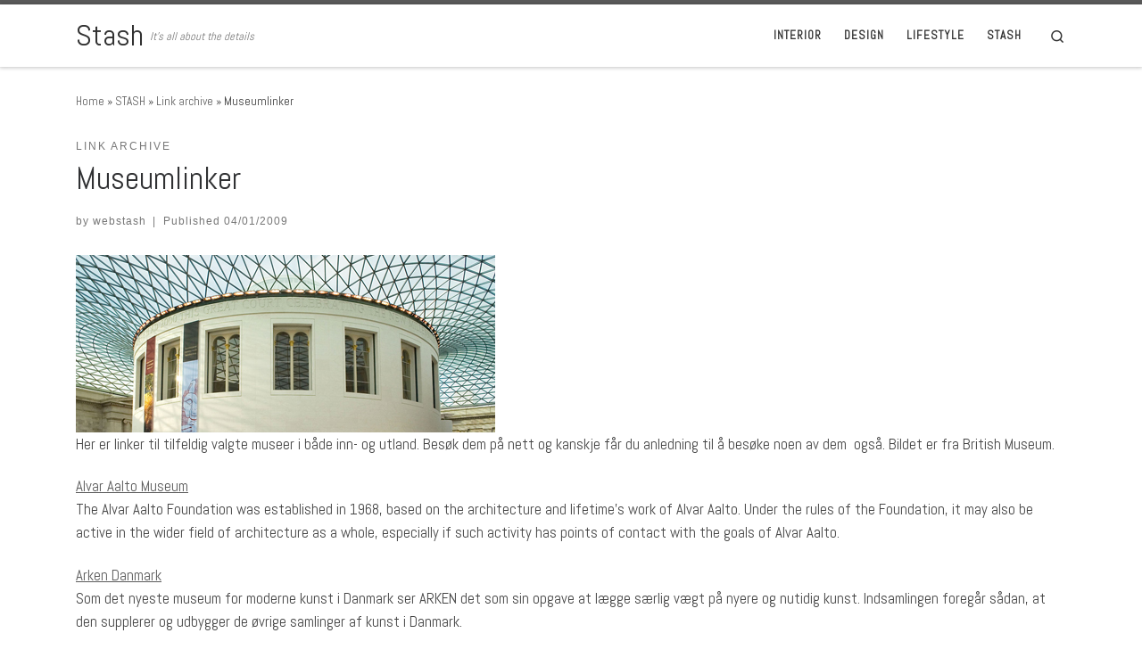

--- FILE ---
content_type: text/html; charset=UTF-8
request_url: http://www.webstash.no/2009/01/museer/
body_size: 19198
content:
<!DOCTYPE html>
<!--[if IE 7]>
<html class="ie ie7" lang="en-US">
<![endif]-->
<!--[if IE 8]>
<html class="ie ie8" lang="en-US">
<![endif]-->
<!--[if !(IE 7) | !(IE 8)  ]><!-->
<html lang="en-US" class="no-js">
<!--<![endif]-->
  <head>
  <meta charset="UTF-8" />
  <meta http-equiv="X-UA-Compatible" content="IE=EDGE" />
  <meta name="viewport" content="width=device-width, initial-scale=1.0" />
  <link rel="profile"  href="https://gmpg.org/xfn/11" />
  <link rel="pingback" href="http://www.webstash.no/xmlrpc.php" />
<script>(function(html){html.className = html.className.replace(/\bno-js\b/,'js')})(document.documentElement);</script>
<title>Museumlinker &#8211; Stash</title>
<meta name='robots' content='max-image-preview:large' />
<link rel='dns-prefetch' href='//s.w.org' />
<link rel="alternate" type="application/rss+xml" title="Stash &raquo; Feed" href="http://www.webstash.no/feed/" />
<script>
window._wpemojiSettings = {"baseUrl":"https:\/\/s.w.org\/images\/core\/emoji\/13.1.0\/72x72\/","ext":".png","svgUrl":"https:\/\/s.w.org\/images\/core\/emoji\/13.1.0\/svg\/","svgExt":".svg","source":{"concatemoji":"http:\/\/www.webstash.no\/wp-includes\/js\/wp-emoji-release.min.js?ver=5.9.12"}};
/*! This file is auto-generated */
!function(e,a,t){var n,r,o,i=a.createElement("canvas"),p=i.getContext&&i.getContext("2d");function s(e,t){var a=String.fromCharCode;p.clearRect(0,0,i.width,i.height),p.fillText(a.apply(this,e),0,0);e=i.toDataURL();return p.clearRect(0,0,i.width,i.height),p.fillText(a.apply(this,t),0,0),e===i.toDataURL()}function c(e){var t=a.createElement("script");t.src=e,t.defer=t.type="text/javascript",a.getElementsByTagName("head")[0].appendChild(t)}for(o=Array("flag","emoji"),t.supports={everything:!0,everythingExceptFlag:!0},r=0;r<o.length;r++)t.supports[o[r]]=function(e){if(!p||!p.fillText)return!1;switch(p.textBaseline="top",p.font="600 32px Arial",e){case"flag":return s([127987,65039,8205,9895,65039],[127987,65039,8203,9895,65039])?!1:!s([55356,56826,55356,56819],[55356,56826,8203,55356,56819])&&!s([55356,57332,56128,56423,56128,56418,56128,56421,56128,56430,56128,56423,56128,56447],[55356,57332,8203,56128,56423,8203,56128,56418,8203,56128,56421,8203,56128,56430,8203,56128,56423,8203,56128,56447]);case"emoji":return!s([10084,65039,8205,55357,56613],[10084,65039,8203,55357,56613])}return!1}(o[r]),t.supports.everything=t.supports.everything&&t.supports[o[r]],"flag"!==o[r]&&(t.supports.everythingExceptFlag=t.supports.everythingExceptFlag&&t.supports[o[r]]);t.supports.everythingExceptFlag=t.supports.everythingExceptFlag&&!t.supports.flag,t.DOMReady=!1,t.readyCallback=function(){t.DOMReady=!0},t.supports.everything||(n=function(){t.readyCallback()},a.addEventListener?(a.addEventListener("DOMContentLoaded",n,!1),e.addEventListener("load",n,!1)):(e.attachEvent("onload",n),a.attachEvent("onreadystatechange",function(){"complete"===a.readyState&&t.readyCallback()})),(n=t.source||{}).concatemoji?c(n.concatemoji):n.wpemoji&&n.twemoji&&(c(n.twemoji),c(n.wpemoji)))}(window,document,window._wpemojiSettings);
</script>
<style>
img.wp-smiley,
img.emoji {
	display: inline !important;
	border: none !important;
	box-shadow: none !important;
	height: 1em !important;
	width: 1em !important;
	margin: 0 0.07em !important;
	vertical-align: -0.1em !important;
	background: none !important;
	padding: 0 !important;
}
</style>
	<link rel='stylesheet' id='wp-block-library-css'  href='http://www.webstash.no/wp-includes/css/dist/block-library/style.min.css?ver=5.9.12' media='all' />
<style id='global-styles-inline-css'>
body{--wp--preset--color--black: #000000;--wp--preset--color--cyan-bluish-gray: #abb8c3;--wp--preset--color--white: #ffffff;--wp--preset--color--pale-pink: #f78da7;--wp--preset--color--vivid-red: #cf2e2e;--wp--preset--color--luminous-vivid-orange: #ff6900;--wp--preset--color--luminous-vivid-amber: #fcb900;--wp--preset--color--light-green-cyan: #7bdcb5;--wp--preset--color--vivid-green-cyan: #00d084;--wp--preset--color--pale-cyan-blue: #8ed1fc;--wp--preset--color--vivid-cyan-blue: #0693e3;--wp--preset--color--vivid-purple: #9b51e0;--wp--preset--gradient--vivid-cyan-blue-to-vivid-purple: linear-gradient(135deg,rgba(6,147,227,1) 0%,rgb(155,81,224) 100%);--wp--preset--gradient--light-green-cyan-to-vivid-green-cyan: linear-gradient(135deg,rgb(122,220,180) 0%,rgb(0,208,130) 100%);--wp--preset--gradient--luminous-vivid-amber-to-luminous-vivid-orange: linear-gradient(135deg,rgba(252,185,0,1) 0%,rgba(255,105,0,1) 100%);--wp--preset--gradient--luminous-vivid-orange-to-vivid-red: linear-gradient(135deg,rgba(255,105,0,1) 0%,rgb(207,46,46) 100%);--wp--preset--gradient--very-light-gray-to-cyan-bluish-gray: linear-gradient(135deg,rgb(238,238,238) 0%,rgb(169,184,195) 100%);--wp--preset--gradient--cool-to-warm-spectrum: linear-gradient(135deg,rgb(74,234,220) 0%,rgb(151,120,209) 20%,rgb(207,42,186) 40%,rgb(238,44,130) 60%,rgb(251,105,98) 80%,rgb(254,248,76) 100%);--wp--preset--gradient--blush-light-purple: linear-gradient(135deg,rgb(255,206,236) 0%,rgb(152,150,240) 100%);--wp--preset--gradient--blush-bordeaux: linear-gradient(135deg,rgb(254,205,165) 0%,rgb(254,45,45) 50%,rgb(107,0,62) 100%);--wp--preset--gradient--luminous-dusk: linear-gradient(135deg,rgb(255,203,112) 0%,rgb(199,81,192) 50%,rgb(65,88,208) 100%);--wp--preset--gradient--pale-ocean: linear-gradient(135deg,rgb(255,245,203) 0%,rgb(182,227,212) 50%,rgb(51,167,181) 100%);--wp--preset--gradient--electric-grass: linear-gradient(135deg,rgb(202,248,128) 0%,rgb(113,206,126) 100%);--wp--preset--gradient--midnight: linear-gradient(135deg,rgb(2,3,129) 0%,rgb(40,116,252) 100%);--wp--preset--duotone--dark-grayscale: url('#wp-duotone-dark-grayscale');--wp--preset--duotone--grayscale: url('#wp-duotone-grayscale');--wp--preset--duotone--purple-yellow: url('#wp-duotone-purple-yellow');--wp--preset--duotone--blue-red: url('#wp-duotone-blue-red');--wp--preset--duotone--midnight: url('#wp-duotone-midnight');--wp--preset--duotone--magenta-yellow: url('#wp-duotone-magenta-yellow');--wp--preset--duotone--purple-green: url('#wp-duotone-purple-green');--wp--preset--duotone--blue-orange: url('#wp-duotone-blue-orange');--wp--preset--font-size--small: 13px;--wp--preset--font-size--medium: 20px;--wp--preset--font-size--large: 36px;--wp--preset--font-size--x-large: 42px;}.has-black-color{color: var(--wp--preset--color--black) !important;}.has-cyan-bluish-gray-color{color: var(--wp--preset--color--cyan-bluish-gray) !important;}.has-white-color{color: var(--wp--preset--color--white) !important;}.has-pale-pink-color{color: var(--wp--preset--color--pale-pink) !important;}.has-vivid-red-color{color: var(--wp--preset--color--vivid-red) !important;}.has-luminous-vivid-orange-color{color: var(--wp--preset--color--luminous-vivid-orange) !important;}.has-luminous-vivid-amber-color{color: var(--wp--preset--color--luminous-vivid-amber) !important;}.has-light-green-cyan-color{color: var(--wp--preset--color--light-green-cyan) !important;}.has-vivid-green-cyan-color{color: var(--wp--preset--color--vivid-green-cyan) !important;}.has-pale-cyan-blue-color{color: var(--wp--preset--color--pale-cyan-blue) !important;}.has-vivid-cyan-blue-color{color: var(--wp--preset--color--vivid-cyan-blue) !important;}.has-vivid-purple-color{color: var(--wp--preset--color--vivid-purple) !important;}.has-black-background-color{background-color: var(--wp--preset--color--black) !important;}.has-cyan-bluish-gray-background-color{background-color: var(--wp--preset--color--cyan-bluish-gray) !important;}.has-white-background-color{background-color: var(--wp--preset--color--white) !important;}.has-pale-pink-background-color{background-color: var(--wp--preset--color--pale-pink) !important;}.has-vivid-red-background-color{background-color: var(--wp--preset--color--vivid-red) !important;}.has-luminous-vivid-orange-background-color{background-color: var(--wp--preset--color--luminous-vivid-orange) !important;}.has-luminous-vivid-amber-background-color{background-color: var(--wp--preset--color--luminous-vivid-amber) !important;}.has-light-green-cyan-background-color{background-color: var(--wp--preset--color--light-green-cyan) !important;}.has-vivid-green-cyan-background-color{background-color: var(--wp--preset--color--vivid-green-cyan) !important;}.has-pale-cyan-blue-background-color{background-color: var(--wp--preset--color--pale-cyan-blue) !important;}.has-vivid-cyan-blue-background-color{background-color: var(--wp--preset--color--vivid-cyan-blue) !important;}.has-vivid-purple-background-color{background-color: var(--wp--preset--color--vivid-purple) !important;}.has-black-border-color{border-color: var(--wp--preset--color--black) !important;}.has-cyan-bluish-gray-border-color{border-color: var(--wp--preset--color--cyan-bluish-gray) !important;}.has-white-border-color{border-color: var(--wp--preset--color--white) !important;}.has-pale-pink-border-color{border-color: var(--wp--preset--color--pale-pink) !important;}.has-vivid-red-border-color{border-color: var(--wp--preset--color--vivid-red) !important;}.has-luminous-vivid-orange-border-color{border-color: var(--wp--preset--color--luminous-vivid-orange) !important;}.has-luminous-vivid-amber-border-color{border-color: var(--wp--preset--color--luminous-vivid-amber) !important;}.has-light-green-cyan-border-color{border-color: var(--wp--preset--color--light-green-cyan) !important;}.has-vivid-green-cyan-border-color{border-color: var(--wp--preset--color--vivid-green-cyan) !important;}.has-pale-cyan-blue-border-color{border-color: var(--wp--preset--color--pale-cyan-blue) !important;}.has-vivid-cyan-blue-border-color{border-color: var(--wp--preset--color--vivid-cyan-blue) !important;}.has-vivid-purple-border-color{border-color: var(--wp--preset--color--vivid-purple) !important;}.has-vivid-cyan-blue-to-vivid-purple-gradient-background{background: var(--wp--preset--gradient--vivid-cyan-blue-to-vivid-purple) !important;}.has-light-green-cyan-to-vivid-green-cyan-gradient-background{background: var(--wp--preset--gradient--light-green-cyan-to-vivid-green-cyan) !important;}.has-luminous-vivid-amber-to-luminous-vivid-orange-gradient-background{background: var(--wp--preset--gradient--luminous-vivid-amber-to-luminous-vivid-orange) !important;}.has-luminous-vivid-orange-to-vivid-red-gradient-background{background: var(--wp--preset--gradient--luminous-vivid-orange-to-vivid-red) !important;}.has-very-light-gray-to-cyan-bluish-gray-gradient-background{background: var(--wp--preset--gradient--very-light-gray-to-cyan-bluish-gray) !important;}.has-cool-to-warm-spectrum-gradient-background{background: var(--wp--preset--gradient--cool-to-warm-spectrum) !important;}.has-blush-light-purple-gradient-background{background: var(--wp--preset--gradient--blush-light-purple) !important;}.has-blush-bordeaux-gradient-background{background: var(--wp--preset--gradient--blush-bordeaux) !important;}.has-luminous-dusk-gradient-background{background: var(--wp--preset--gradient--luminous-dusk) !important;}.has-pale-ocean-gradient-background{background: var(--wp--preset--gradient--pale-ocean) !important;}.has-electric-grass-gradient-background{background: var(--wp--preset--gradient--electric-grass) !important;}.has-midnight-gradient-background{background: var(--wp--preset--gradient--midnight) !important;}.has-small-font-size{font-size: var(--wp--preset--font-size--small) !important;}.has-medium-font-size{font-size: var(--wp--preset--font-size--medium) !important;}.has-large-font-size{font-size: var(--wp--preset--font-size--large) !important;}.has-x-large-font-size{font-size: var(--wp--preset--font-size--x-large) !important;}
</style>
<link rel='stylesheet' id='customizr-main-css'  href='http://www.webstash.no/wp-content/themes/customizr/assets/front/css/style.min.css?ver=4.4.20' media='all' />
<style id='customizr-main-inline-css'>
.navbar-brand,.header-tagline,h1,h2,h3,.tc-dropcap { font-family : 'Abel'; }
body { font-family : 'Abel'; }

              body {
                font-size : 0.88rem;
                line-height : 1.5em;
              }

.tc-header.border-top { border-top-width: 5px; border-top-style: solid }
#czr-push-footer { display: none; visibility: hidden; }
        .czr-sticky-footer #czr-push-footer.sticky-footer-enabled { display: block; }
        
</style>
<link rel='stylesheet' id='recent-posts-widget-with-thumbnails-public-style-css'  href='http://www.webstash.no/wp-content/plugins/recent-posts-widget-with-thumbnails/public.css?ver=7.1.1' media='all' />
<script src='http://www.webstash.no/wp-includes/js/jquery/jquery.min.js?ver=3.6.0' id='jquery-core-js'></script>
<script src='http://www.webstash.no/wp-includes/js/jquery/jquery-migrate.min.js?ver=3.3.2' id='jquery-migrate-js'></script>
<script src='http://www.webstash.no/wp-content/themes/customizr/assets/front/js/libs/modernizr.min.js?ver=4.4.20' id='modernizr-js'></script>
<script src='http://www.webstash.no/wp-includes/js/underscore.min.js?ver=1.13.1' id='underscore-js'></script>
<script id='tc-scripts-js-extra'>
var CZRParams = {"assetsPath":"http:\/\/www.webstash.no\/wp-content\/themes\/customizr\/assets\/front\/","mainScriptUrl":"http:\/\/www.webstash.no\/wp-content\/themes\/customizr\/assets\/front\/js\/tc-scripts.min.js?4.4.20","deferFontAwesome":"1","fontAwesomeUrl":"http:\/\/www.webstash.no\/wp-content\/themes\/customizr\/assets\/shared\/fonts\/fa\/css\/fontawesome-all.min.css?4.4.20","_disabled":[],"centerSliderImg":"1","isLightBoxEnabled":"1","SmoothScroll":{"Enabled":true,"Options":{"touchpadSupport":false}},"isAnchorScrollEnabled":"","anchorSmoothScrollExclude":{"simple":["[class*=edd]",".carousel-control","[data-toggle=\"modal\"]","[data-toggle=\"dropdown\"]","[data-toggle=\"czr-dropdown\"]","[data-toggle=\"tooltip\"]","[data-toggle=\"popover\"]","[data-toggle=\"collapse\"]","[data-toggle=\"czr-collapse\"]","[data-toggle=\"tab\"]","[data-toggle=\"pill\"]","[data-toggle=\"czr-pill\"]","[class*=upme]","[class*=um-]"],"deep":{"classes":[],"ids":[]}},"timerOnScrollAllBrowsers":"1","centerAllImg":"1","HasComments":"","LoadModernizr":"1","stickyHeader":"","extLinksStyle":"","extLinksTargetExt":"","extLinksSkipSelectors":{"classes":["btn","button"],"ids":[]},"dropcapEnabled":"","dropcapWhere":{"post":"","page":""},"dropcapMinWords":"","dropcapSkipSelectors":{"tags":["IMG","IFRAME","H1","H2","H3","H4","H5","H6","BLOCKQUOTE","UL","OL"],"classes":["btn"],"id":[]},"imgSmartLoadEnabled":"","imgSmartLoadOpts":{"parentSelectors":["[class*=grid-container], .article-container",".__before_main_wrapper",".widget-front",".post-related-articles",".tc-singular-thumbnail-wrapper",".sek-module-inner"],"opts":{"excludeImg":[".tc-holder-img"]}},"imgSmartLoadsForSliders":"1","pluginCompats":[],"isWPMobile":"","menuStickyUserSettings":{"desktop":"stick_up","mobile":"stick_up"},"adminAjaxUrl":"http:\/\/www.webstash.no\/wp-admin\/admin-ajax.php","ajaxUrl":"http:\/\/www.webstash.no\/?czrajax=1","frontNonce":{"id":"CZRFrontNonce","handle":"4b9b7f2c6e"},"isDevMode":"","isModernStyle":"1","i18n":{"Permanently dismiss":"Permanently dismiss"},"frontNotifications":{"welcome":{"enabled":false,"content":"","dismissAction":"dismiss_welcome_note_front"}},"preloadGfonts":"1","googleFonts":"Abel","version":"4.4.20"};
</script>
<script src='http://www.webstash.no/wp-content/themes/customizr/assets/front/js/tc-scripts.min.js?ver=4.4.20' id='tc-scripts-js' defer></script>
<link rel="https://api.w.org/" href="http://www.webstash.no/wp-json/" /><link rel="alternate" type="application/json" href="http://www.webstash.no/wp-json/wp/v2/posts/2241" /><link rel="EditURI" type="application/rsd+xml" title="RSD" href="http://www.webstash.no/xmlrpc.php?rsd" />
<link rel="wlwmanifest" type="application/wlwmanifest+xml" href="http://www.webstash.no/wp-includes/wlwmanifest.xml" /> 
<meta name="generator" content="WordPress 5.9.12" />
<link rel="canonical" href="http://www.webstash.no/2009/01/museer/" />
<link rel='shortlink' href='http://www.webstash.no/?p=2241' />
<link rel="alternate" type="application/json+oembed" href="http://www.webstash.no/wp-json/oembed/1.0/embed?url=http%3A%2F%2Fwww.webstash.no%2F2009%2F01%2Fmuseer%2F" />
<link rel="alternate" type="text/xml+oembed" href="http://www.webstash.no/wp-json/oembed/1.0/embed?url=http%3A%2F%2Fwww.webstash.no%2F2009%2F01%2Fmuseer%2F&#038;format=xml" />
<style>[class*=" icon-oc-"],[class^=icon-oc-]{speak:none;font-style:normal;font-weight:400;font-variant:normal;text-transform:none;line-height:1;-webkit-font-smoothing:antialiased;-moz-osx-font-smoothing:grayscale}.icon-oc-one-com-white-32px-fill:before{content:"901"}.icon-oc-one-com:before{content:"900"}#one-com-icon,.toplevel_page_onecom-wp .wp-menu-image{speak:none;display:flex;align-items:center;justify-content:center;text-transform:none;line-height:1;-webkit-font-smoothing:antialiased;-moz-osx-font-smoothing:grayscale}.onecom-wp-admin-bar-item>a,.toplevel_page_onecom-wp>.wp-menu-name{font-size:16px;font-weight:400;line-height:1}.toplevel_page_onecom-wp>.wp-menu-name img{width:69px;height:9px;}.wp-submenu-wrap.wp-submenu>.wp-submenu-head>img{width:88px;height:auto}.onecom-wp-admin-bar-item>a img{height:7px!important}.onecom-wp-admin-bar-item>a img,.toplevel_page_onecom-wp>.wp-menu-name img{opacity:.8}.onecom-wp-admin-bar-item.hover>a img,.toplevel_page_onecom-wp.wp-has-current-submenu>.wp-menu-name img,li.opensub>a.toplevel_page_onecom-wp>.wp-menu-name img{opacity:1}#one-com-icon:before,.onecom-wp-admin-bar-item>a:before,.toplevel_page_onecom-wp>.wp-menu-image:before{content:'';position:static!important;background-color:rgba(240,245,250,.4);border-radius:102px;width:18px;height:18px;padding:0!important}.onecom-wp-admin-bar-item>a:before{width:14px;height:14px}.onecom-wp-admin-bar-item.hover>a:before,.toplevel_page_onecom-wp.opensub>a>.wp-menu-image:before,.toplevel_page_onecom-wp.wp-has-current-submenu>.wp-menu-image:before{background-color:#76b82a}.onecom-wp-admin-bar-item>a{display:inline-flex!important;align-items:center;justify-content:center}#one-com-logo-wrapper{font-size:4em}#one-com-icon{vertical-align:middle}.imagify-welcome{display:none !important;}</style>              <link rel="preload" as="font" type="font/woff2" href="http://www.webstash.no/wp-content/themes/customizr/assets/shared/fonts/customizr/customizr.woff2?128396981" crossorigin="anonymous"/>
            <link rel="icon" href="http://www.webstash.no/wp-content/uploads/2022/04/cropped-Home_Icon_by_Lakas.svg_-32x32.png" sizes="32x32" />
<link rel="icon" href="http://www.webstash.no/wp-content/uploads/2022/04/cropped-Home_Icon_by_Lakas.svg_-192x192.png" sizes="192x192" />
<link rel="apple-touch-icon" href="http://www.webstash.no/wp-content/uploads/2022/04/cropped-Home_Icon_by_Lakas.svg_-180x180.png" />
<meta name="msapplication-TileImage" content="http://www.webstash.no/wp-content/uploads/2022/04/cropped-Home_Icon_by_Lakas.svg_-270x270.png" />
</head>

  <body class="post-template-default single single-post postid-2241 single-format-standard wp-embed-responsive czr-link-hover-underline header-skin-light footer-skin-light czr-no-sidebar tc-center-images czr-full-layout customizr-4-4-20 czr-sticky-footer">
    <svg xmlns="http://www.w3.org/2000/svg" viewBox="0 0 0 0" width="0" height="0" focusable="false" role="none" style="visibility: hidden; position: absolute; left: -9999px; overflow: hidden;" ><defs><filter id="wp-duotone-dark-grayscale"><feColorMatrix color-interpolation-filters="sRGB" type="matrix" values=" .299 .587 .114 0 0 .299 .587 .114 0 0 .299 .587 .114 0 0 .299 .587 .114 0 0 " /><feComponentTransfer color-interpolation-filters="sRGB" ><feFuncR type="table" tableValues="0 0.49803921568627" /><feFuncG type="table" tableValues="0 0.49803921568627" /><feFuncB type="table" tableValues="0 0.49803921568627" /><feFuncA type="table" tableValues="1 1" /></feComponentTransfer><feComposite in2="SourceGraphic" operator="in" /></filter></defs></svg><svg xmlns="http://www.w3.org/2000/svg" viewBox="0 0 0 0" width="0" height="0" focusable="false" role="none" style="visibility: hidden; position: absolute; left: -9999px; overflow: hidden;" ><defs><filter id="wp-duotone-grayscale"><feColorMatrix color-interpolation-filters="sRGB" type="matrix" values=" .299 .587 .114 0 0 .299 .587 .114 0 0 .299 .587 .114 0 0 .299 .587 .114 0 0 " /><feComponentTransfer color-interpolation-filters="sRGB" ><feFuncR type="table" tableValues="0 1" /><feFuncG type="table" tableValues="0 1" /><feFuncB type="table" tableValues="0 1" /><feFuncA type="table" tableValues="1 1" /></feComponentTransfer><feComposite in2="SourceGraphic" operator="in" /></filter></defs></svg><svg xmlns="http://www.w3.org/2000/svg" viewBox="0 0 0 0" width="0" height="0" focusable="false" role="none" style="visibility: hidden; position: absolute; left: -9999px; overflow: hidden;" ><defs><filter id="wp-duotone-purple-yellow"><feColorMatrix color-interpolation-filters="sRGB" type="matrix" values=" .299 .587 .114 0 0 .299 .587 .114 0 0 .299 .587 .114 0 0 .299 .587 .114 0 0 " /><feComponentTransfer color-interpolation-filters="sRGB" ><feFuncR type="table" tableValues="0.54901960784314 0.98823529411765" /><feFuncG type="table" tableValues="0 1" /><feFuncB type="table" tableValues="0.71764705882353 0.25490196078431" /><feFuncA type="table" tableValues="1 1" /></feComponentTransfer><feComposite in2="SourceGraphic" operator="in" /></filter></defs></svg><svg xmlns="http://www.w3.org/2000/svg" viewBox="0 0 0 0" width="0" height="0" focusable="false" role="none" style="visibility: hidden; position: absolute; left: -9999px; overflow: hidden;" ><defs><filter id="wp-duotone-blue-red"><feColorMatrix color-interpolation-filters="sRGB" type="matrix" values=" .299 .587 .114 0 0 .299 .587 .114 0 0 .299 .587 .114 0 0 .299 .587 .114 0 0 " /><feComponentTransfer color-interpolation-filters="sRGB" ><feFuncR type="table" tableValues="0 1" /><feFuncG type="table" tableValues="0 0.27843137254902" /><feFuncB type="table" tableValues="0.5921568627451 0.27843137254902" /><feFuncA type="table" tableValues="1 1" /></feComponentTransfer><feComposite in2="SourceGraphic" operator="in" /></filter></defs></svg><svg xmlns="http://www.w3.org/2000/svg" viewBox="0 0 0 0" width="0" height="0" focusable="false" role="none" style="visibility: hidden; position: absolute; left: -9999px; overflow: hidden;" ><defs><filter id="wp-duotone-midnight"><feColorMatrix color-interpolation-filters="sRGB" type="matrix" values=" .299 .587 .114 0 0 .299 .587 .114 0 0 .299 .587 .114 0 0 .299 .587 .114 0 0 " /><feComponentTransfer color-interpolation-filters="sRGB" ><feFuncR type="table" tableValues="0 0" /><feFuncG type="table" tableValues="0 0.64705882352941" /><feFuncB type="table" tableValues="0 1" /><feFuncA type="table" tableValues="1 1" /></feComponentTransfer><feComposite in2="SourceGraphic" operator="in" /></filter></defs></svg><svg xmlns="http://www.w3.org/2000/svg" viewBox="0 0 0 0" width="0" height="0" focusable="false" role="none" style="visibility: hidden; position: absolute; left: -9999px; overflow: hidden;" ><defs><filter id="wp-duotone-magenta-yellow"><feColorMatrix color-interpolation-filters="sRGB" type="matrix" values=" .299 .587 .114 0 0 .299 .587 .114 0 0 .299 .587 .114 0 0 .299 .587 .114 0 0 " /><feComponentTransfer color-interpolation-filters="sRGB" ><feFuncR type="table" tableValues="0.78039215686275 1" /><feFuncG type="table" tableValues="0 0.94901960784314" /><feFuncB type="table" tableValues="0.35294117647059 0.47058823529412" /><feFuncA type="table" tableValues="1 1" /></feComponentTransfer><feComposite in2="SourceGraphic" operator="in" /></filter></defs></svg><svg xmlns="http://www.w3.org/2000/svg" viewBox="0 0 0 0" width="0" height="0" focusable="false" role="none" style="visibility: hidden; position: absolute; left: -9999px; overflow: hidden;" ><defs><filter id="wp-duotone-purple-green"><feColorMatrix color-interpolation-filters="sRGB" type="matrix" values=" .299 .587 .114 0 0 .299 .587 .114 0 0 .299 .587 .114 0 0 .299 .587 .114 0 0 " /><feComponentTransfer color-interpolation-filters="sRGB" ><feFuncR type="table" tableValues="0.65098039215686 0.40392156862745" /><feFuncG type="table" tableValues="0 1" /><feFuncB type="table" tableValues="0.44705882352941 0.4" /><feFuncA type="table" tableValues="1 1" /></feComponentTransfer><feComposite in2="SourceGraphic" operator="in" /></filter></defs></svg><svg xmlns="http://www.w3.org/2000/svg" viewBox="0 0 0 0" width="0" height="0" focusable="false" role="none" style="visibility: hidden; position: absolute; left: -9999px; overflow: hidden;" ><defs><filter id="wp-duotone-blue-orange"><feColorMatrix color-interpolation-filters="sRGB" type="matrix" values=" .299 .587 .114 0 0 .299 .587 .114 0 0 .299 .587 .114 0 0 .299 .587 .114 0 0 " /><feComponentTransfer color-interpolation-filters="sRGB" ><feFuncR type="table" tableValues="0.098039215686275 1" /><feFuncG type="table" tableValues="0 0.66274509803922" /><feFuncB type="table" tableValues="0.84705882352941 0.41960784313725" /><feFuncA type="table" tableValues="1 1" /></feComponentTransfer><feComposite in2="SourceGraphic" operator="in" /></filter></defs></svg>      <a class="screen-reader-text skip-link" href="#content">Skip to content</a>
    
    
    <div id="tc-page-wrap" class="">

      <header class="tpnav-header__header tc-header sl-logo_left sticky-brand-shrink-on sticky-transparent border-top czr-submenu-fade czr-submenu-move" >
        <div class="primary-navbar__wrapper d-none d-lg-block has-horizontal-menu has-branding-aside desktop-sticky" >
  <div class="container">
    <div class="row align-items-center flex-row primary-navbar__row">
      <div class="branding__container col col-auto" >
  <div class="branding align-items-center flex-column ">
    <div class="branding-row d-flex flex-row align-items-center align-self-start">
      <span class="navbar-brand col-auto " >
    <a class="navbar-brand-sitename " href="http://www.webstash.no/">
    <span>Stash</span>
  </a>
</span>
          <div class="branding-aside col-auto flex-column d-flex">
          <span class="header-tagline " >
  It&#039;s all about the details</span>

          </div>
                </div>
      </div>
</div>
      <div class="primary-nav__container justify-content-lg-around col col-lg-auto flex-lg-column" >
  <div class="primary-nav__wrapper flex-lg-row align-items-center justify-content-end">
              <nav class="primary-nav__nav col" id="primary-nav">
          <div class="nav__menu-wrapper primary-nav__menu-wrapper justify-content-end czr-open-on-hover" >
<ul id="main-menu" class="primary-nav__menu regular-nav nav__menu nav"><li id="menu-item-26797" class="menu-item menu-item-type-taxonomy menu-item-object-category menu-item-26797"><a href="http://www.webstash.no/category/interior/" class="nav__link"><span class="nav__title">INTERIOR</span></a></li>
<li id="menu-item-28283" class="menu-item menu-item-type-taxonomy menu-item-object-category menu-item-28283"><a href="http://www.webstash.no/category/design/" class="nav__link"><span class="nav__title">DESIGN</span></a></li>
<li id="menu-item-26798" class="menu-item menu-item-type-taxonomy menu-item-object-category menu-item-26798"><a href="http://www.webstash.no/category/lifestyle/" class="nav__link"><span class="nav__title">LIFESTYLE</span></a></li>
<li id="menu-item-26799" class="menu-item menu-item-type-taxonomy menu-item-object-category current-post-ancestor menu-item-26799"><a href="http://www.webstash.no/category/stash/" class="nav__link"><span class="nav__title">STASH</span></a></li>
</ul></div>        </nav>
    <div class="primary-nav__utils nav__utils col-auto" >
    <ul class="nav utils flex-row flex-nowrap regular-nav">
      <li class="nav__search " >
  <a href="#" class="search-toggle_btn icn-search czr-overlay-toggle_btn"  aria-expanded="false"><span class="sr-only">Search</span></a>
        <div class="czr-search-expand">
      <div class="czr-search-expand-inner"><div class="search-form__container " >
  <form action="http://www.webstash.no/" method="get" class="czr-form search-form">
    <div class="form-group czr-focus">
            <label for="s-6947905b8349f" id="lsearch-6947905b8349f">
        <span class="screen-reader-text">Search</span>
        <input id="s-6947905b8349f" class="form-control czr-search-field" name="s" type="search" value="" aria-describedby="lsearch-6947905b8349f" placeholder="Search &hellip;">
      </label>
      <button type="submit" class="button"><i class="icn-search"></i><span class="screen-reader-text">Search &hellip;</span></button>
    </div>
  </form>
</div></div>
    </div>
    </li>
    </ul>
</div>  </div>
</div>
    </div>
  </div>
</div>    <div class="mobile-navbar__wrapper d-lg-none mobile-sticky" >
    <div class="branding__container justify-content-between align-items-center container" >
  <div class="branding flex-column">
    <div class="branding-row d-flex align-self-start flex-row align-items-center">
      <span class="navbar-brand col-auto " >
    <a class="navbar-brand-sitename " href="http://www.webstash.no/">
    <span>Stash</span>
  </a>
</span>
    </div>
    <span class="header-tagline col col-auto" >
  It&#039;s all about the details</span>

  </div>
  <div class="mobile-utils__wrapper nav__utils regular-nav">
    <ul class="nav utils row flex-row flex-nowrap">
      <li class="nav__search " >
  <a href="#" class="search-toggle_btn icn-search czr-dropdown" data-aria-haspopup="true" aria-expanded="false"><span class="sr-only">Search</span></a>
        <div class="czr-search-expand">
      <div class="czr-search-expand-inner"><div class="search-form__container " >
  <form action="http://www.webstash.no/" method="get" class="czr-form search-form">
    <div class="form-group czr-focus">
            <label for="s-6947905b839cc" id="lsearch-6947905b839cc">
        <span class="screen-reader-text">Search</span>
        <input id="s-6947905b839cc" class="form-control czr-search-field" name="s" type="search" value="" aria-describedby="lsearch-6947905b839cc" placeholder="Search &hellip;">
      </label>
      <button type="submit" class="button"><i class="icn-search"></i><span class="screen-reader-text">Search &hellip;</span></button>
    </div>
  </form>
</div></div>
    </div>
        <ul class="dropdown-menu czr-dropdown-menu">
      <li class="header-search__container container">
  <div class="search-form__container " >
  <form action="http://www.webstash.no/" method="get" class="czr-form search-form">
    <div class="form-group czr-focus">
            <label for="s-6947905b83af1" id="lsearch-6947905b83af1">
        <span class="screen-reader-text">Search</span>
        <input id="s-6947905b83af1" class="form-control czr-search-field" name="s" type="search" value="" aria-describedby="lsearch-6947905b83af1" placeholder="Search &hellip;">
      </label>
      <button type="submit" class="button"><i class="icn-search"></i><span class="screen-reader-text">Search &hellip;</span></button>
    </div>
  </form>
</div></li>    </ul>
  </li>
<li class="hamburger-toggler__container " >
  <button class="ham-toggler-menu czr-collapsed" data-toggle="czr-collapse" data-target="#mobile-nav"><span class="ham__toggler-span-wrapper"><span class="line line-1"></span><span class="line line-2"></span><span class="line line-3"></span></span><span class="screen-reader-text">Menu</span></button>
</li>
    </ul>
  </div>
</div>
<div class="mobile-nav__container " >
   <nav class="mobile-nav__nav flex-column czr-collapse" id="mobile-nav">
      <div class="mobile-nav__inner container">
      <div class="nav__menu-wrapper mobile-nav__menu-wrapper czr-open-on-click" >
<ul id="mobile-nav-menu" class="mobile-nav__menu vertical-nav nav__menu flex-column nav"><li class="menu-item menu-item-type-taxonomy menu-item-object-category menu-item-26797"><a href="http://www.webstash.no/category/interior/" class="nav__link"><span class="nav__title">INTERIOR</span></a></li>
<li class="menu-item menu-item-type-taxonomy menu-item-object-category menu-item-28283"><a href="http://www.webstash.no/category/design/" class="nav__link"><span class="nav__title">DESIGN</span></a></li>
<li class="menu-item menu-item-type-taxonomy menu-item-object-category menu-item-26798"><a href="http://www.webstash.no/category/lifestyle/" class="nav__link"><span class="nav__title">LIFESTYLE</span></a></li>
<li class="menu-item menu-item-type-taxonomy menu-item-object-category current-post-ancestor menu-item-26799"><a href="http://www.webstash.no/category/stash/" class="nav__link"><span class="nav__title">STASH</span></a></li>
</ul></div>      </div>
  </nav>
</div></div></header>


  
    <div id="main-wrapper" class="section">

                      

          <div class="czr-hot-crumble container page-breadcrumbs" role="navigation" >
  <div class="row">
        <nav class="breadcrumbs col-12"><span class="trail-begin"><a href="http://www.webstash.no" title="Stash" rel="home" class="trail-begin">Home</a></span> <span class="sep">&raquo;</span> <a href="http://www.webstash.no/category/stash/" title="STASH">STASH</a> <span class="sep">&raquo;</span> <a href="http://www.webstash.no/category/stash/link-archive/" title="Link archive">Link archive</a> <span class="sep">&raquo;</span> <span class="trail-end">Museumlinker</span></nav>  </div>
</div>
          <div class="container" role="main">

            
            <div class="flex-row row column-content-wrapper">

                
                <div id="content" class="col-12 article-container">

                  <article id="post-2241" class="post-2241 post type-post status-publish format-standard has-post-thumbnail category-link-archive czr-hentry" >
    <header class="entry-header " >
  <div class="entry-header-inner">
                <div class="tax__container post-info entry-meta">
          <a class="tax__link" href="http://www.webstash.no/category/stash/link-archive/" title="View all posts in Link archive"> <span>Link archive</span> </a>        </div>
        <h1 class="entry-title">Museumlinker</h1>
        <div class="header-bottom">
      <div class="post-info">
                  <span class="entry-meta">
        <span class="author-meta">by <span class="author vcard"><span class="author_name"><a class="url fn n" href="http://www.webstash.no/author/admin/" title="View all posts by webstash" rel="author">webstash</a></span></span></span><span class="v-separator">|</span>Published <a href="http://www.webstash.no/2009/01/04/" title="20:31" rel="bookmark"><time class="entry-date published updated" datetime="04/01/2009">04/01/2009</time></a></span>      </div>
    </div>
      </div>
</header>  <div class="post-entry tc-content-inner">
    <section class="post-content entry-content " >
            <div class="czr-wp-the-content">
        <p><a href="http://www.webstash.no/2009/01/04/museer/"  target="_self"><img class="alignnone size-full wp-image-12896" title="British Museum" src="http://www.webstash.no/wp-content/uploads/2009/01/12.jpg" alt="" width="470" height="199" srcset="http://www.webstash.no/wp-content/uploads/2009/01/12.jpg 470w, http://www.webstash.no/wp-content/uploads/2009/01/12-150x63.jpg 150w, http://www.webstash.no/wp-content/uploads/2009/01/12-400x169.jpg 400w" sizes="(max-width: 470px) 100vw, 470px" /></a><br />
Her er linker til tilfeldig valgte museer i både inn- og utland. Besøk dem på nett og kanskje får du anledning til å besøke noen av dem  også. Bildet er fra British Museum.<span id="more-2241"></span></p>
<p><a href="http://www.alvaraalto.fi"  target="_blank">Alvar Aalto Museum</a><br />
The Alvar Aalto Foundation was established in 1968, based on the architecture and lifetime&#8217;s work of Alvar Aalto. Under the rules of the Foundation, it may also be active in the wider field of architecture as a whole, especially if such activity has points of contact with the goals of Alvar Aalto.</p>
<p><a href="http://www.arken.dk"  target="_blank">Arken Danmark</a><br />
Som det nyeste museum for moderne kunst i Danmark ser ARKEN det som sin opgave at lægge særlig vægt på nyere og nutidig kunst. Indsamlingen foregår sådan, at den supplerer og udbygger de øvrige samlinger af kunst i Danmark.</p>
<p><a href="http://www.artcyclopedia.com/museums-int.html"  target="_blank">Art Cyclopedia</a><br />
Master List of Art Museums Worldwide: Non-U.S. Museums. Oversikt over museumer utenfor USA. Kjenner dessverre ikke kvaliteten på nettstedene.</p>
<p><a href="http://www.af-moma.no"  target="_blank">Astrup Fearnley museum</a><br />
Museet åpnet i oktober 1993 og viser gjennom vekslende utstillinger både internasjonal og norsk billedkunst fra etterkrigstiden og frem til i dag. Kunstverkene kommer fra museets samlinger, og til innlån i forbindelse med spesialutstillinger.</p>
<p><a href="http://www.bergenartmuseum.no"  target="_blank">Bergen kunstmuseum</a><br />
Blant de største kunstmuseene i Norden og byr på kunst fra 1300-tallet til samtidskunst i tre bygg langs Lille Lungegårdsvann. Lysverket, åpnet i mai 2003, er museets nye og største arena.</p>
<p><a href="http://www.british-museum.ac.uk"  target="_blank">British Museum</a><br />
The British Museum hold in trust for the nation and the world a collection of art, antiquities from ancient and living cultures. Housed in one of Britain&#8217;s architectural landmarks, the collection is one of the finest in existence, spanning two million years of human history</p>
<p><a href="http://www.cccb.org"  target="_blank">CCCB</a><br />
Centre de Cultura Barcelona. We are a multidisciplinary institution. We organise and host activities: exhibitions, music, dance, courses, debates, lectures, city walks.</p>
<p><a href="http://dam.inm.de/"  target="_blank">Dam</a><br />
The DAM is housed in a building designed by Oswald Mathias Ungers, one of Germanys foremost architect. A 19th century villa was completely gutted, leaving only the outer walls standing.</p>
<p><a href="http://www.designforhomes.org"  target="_blank">Design for homes</a><br />
Design &#8211; arkitekturpriser, Design for Homes champions the value of good design in the housing industry. We are a not-for-profit limited company advised by a cross-industry Board of Directors.</p>
<p><a href="http://www.designmuseum.org/"  target="_blank">Design museum</a><br />
Design i høysete, London. The Design Museum is one of London&#8217;s most inspiring attractions.</p>
<p><a href="http://www.emanuelvigeland.museum.no"  target="_blank">Emanuel Vigeland museum</a><br />
Emanuel Vigeland Museum at Slemdal is one of Oslo&#8217;s best kept secrets. The museum&#8217;s main attraction is a dark, barrel-vaulted room, completely covered with fresco paintings. The 800 sq.m. fresco Vita depicts human life from conception till death, in dramatic and often explicitly erotic scenes.</p>
<p><a href="http://www.fineart.no"  target="_blank">Fineart</a></p>
<p>Norges største tilbyder av kunst og grafikk på internett, en avdeling av tidligere yaTack. Etter vellykket kunstsalg på www.yatack.no ble det besluttet å skille ut kunstsatsningen som eget merkenavn. Bakgrunnen for utskillelsen var et ønske om å rendyrke kunstkonseptet. Les også om <a href="http://www.fineart.no/plain?page=teknikker"  target="_blank"> teknikker</a>.</p>
<p><a href="http://www.fraenkelgallery.com/"  target="_blank">Fraenkel gallery</a><br />
Fraenkel Gallery, SF. Fraenkel Gallery celebrates its twenty-fifth anniversary this year. Carleton Watkins, Lee Friedlander and NASA&#8217;s lunar photographs were the gallery&#8217;s first three exhibitions and set a tone and pattern for what followed.</p>
<p><a href="http://www.galerie-architecture.fr"  target="_blank">Galerie Architecture</a><br />
The Architecture Gallery, in the heart of Le Marais in Paris, is a forum where people can meet, share information and ideas about architecture and related fields.</p>
<p><a href="http://www.gammeldok.dk"  target="_blank">Gammel dok</a><br />
Dansk Arkitektur Center er et formidlings- og udviklingscenter for arkitektur og bykultur. Centeret udbreder kendskabet til bygningskunst og bykultur for at øge interesse og forståelse for kvaliteten af de fysiske omgivelser.</p>
<p><a href="http://www.guggenheim.org"  target="_blank">Guggenheim</a><br />
The Solomon R. Guggenheim Foundation was incorporated in 1937, and the Museum of Non-Objective Painting, as it was then known, was established two years later. The museum—which assumed temporary residence in a former automobile showroom on East 54th Street in New York—took as its basis the radical new forms of art being developed by such artists as Vasily Kandinsky, Paul Klee, and Piet Mondrian.</p>
<p><a href="http://www.hok.no"  target="_blank">Henie Onstad Kunstsenter</a></p>
<p>Samling på ca 300 verk som donatorene overlot sine stiftelser ved Kunstsentrets åpning i 1968 var en periodesamling. Tyngdepunktet lå på 50-årenes kunst, fordelt på vesentlig to hovedpoler: Frankrike og COBRA..</p>
<p><a href="http://www.norskfolke.museum.no"  target="_blank">Ibsen museum</a><br />
Norsk Folkemuseum tar deg med inn i deler av Norges historie og kultur. Vi formidler både de enkle fortellinger fra hverdagen og spesielle beretninger fra fest og høytid. Du kan også selv delta i mye av det som skjer for å få en fornemmelse av det tidligere livet i byen og på landet.</p>
<p><a href="http://icom.museum"  target="_blank">Icom Museum</a><br />
The International Council of Museums is an international organisation of museums and museum professionals which is committed to the conservation, continuation and communication to society of the world&#8217;s natural and cultural heritage, present and future, tangible and intangible.</p>
<p><a href="http://www.kopenhagen.dk"  target="_blank">Kopenhagen</a><br />
Fokus på den dynamiske del af den danske samtidskunstscene med udkig til centre i Europa og resten af verden. Ved at publicere interviews, artikler og billedreportager og pressemeddelelser sætter kopenhagen fokus på de temaer og problemstillinger, der optager kunsten netop nu.</p>
<p><a href="http://kunst.kulturnett.no/"  target="_blank">Kunst</a><br />
Norsk kunst på nett. Kunstnett forsøker å gi en bredest mulig oversikt over norske kunstressurser på Internett. Om det er noe du mener vi bør lenke til, eller fokusere nærmere på, vennligst gi oss et tips!<a href="http://www.kunstforalle.no"  target="_blank"></a></p>
<p><a href="http://www.kunstforalle.no"  target="_blank">Kunst for alle</a><br />
Redaksjonen arbeider kontinuerlig for å bringe deg interessante og underholdende artikler om kjente og ukjente kunstnere i inn- og utland. Vårt mål er at det du leser skal gi deg noe nytt. Noe du ikke visste fra før, eller en ny innfallsvinkel til noe som var kjent.</p>
<p><a href="http://www.kunstindustrimuseet.no"  target="_blank">Kunstindustrimuseet</a><br />
Kunstindustrimuseet i Oslo, stiftet i 1876, et av de eldste kunstindustri-museene i Europa. Museets formål er å skape interesse for og gi kunnskap om norsk og utenlandsk kunsthåndverk, mote og design.</p>
<p><a href="http://skolenettet.no/kunstweb/bilde/kunstnere/index.html"  target="_blank">Kunstweb</a><br />
Kort presentasjon av utvalgte kunstnere. <a href="http://skolenettet.no/kunstweb/skulptur/ordliste/index.html"  target="_blank">Ordliste</a> med forklaring på &#8220;kunstord&#8221;.</p>
<p><a href="http://www.lillehammer-kunst.museum.no"  target="_blank">Lillehammer Kunstmuseum</a><br />
Den private stiftelsen Lillehammer Kunstmuseum ble etablert 1.4.1994, og er en videreutvikling av den 67 år gamle institusjonen Lillehammer Bys Malerisamling. Lillehammer Kunstmuseums faste samling består av norsk billedkunst fra 1830-tallet og fram til i dag. Museet viser i tillegg skiftende utstillinger av norsk og internasjonal kunst.</p>
<p><a href="http://www.louisiana.dk/dansk/"  target="_blank">Louisiana</a><br />
Louisiana Museum for moderne kunst ligger ved Nordsjællands kyst i en stor gammel park med udsigt over Øresund mod den svenske kyst. Museets samling af moderne kunst omfatter internationale kunstnere som Arp, Francis Bacon, Calder, Dubuffet, Max Ernst, Sam Francis, Giacometti, Kiefer, Henry Moore, Picasso, Rauschenberg og Warhol.</p>
<p><a href="http://www.macba.es"  target="_blank">Macba</a><br />
The creation of the Museu d&#8217;Art Contemporani de Barcelona, officially inaugurated in 1995, was one of a series of actions carried out in Barcelona during the eighties and the first half of the nineties, the purpose of which was the urban restructuring of the city and its orientation toward an outward-looking economy centred fundamentally on the tertiary sector and in particular on tourism.</p>
<p><a href="http://www.metmuseum.org/"  target="_blank">Met museum</a><br />
The Metropolitan Museum of Art, New York.Two mill. works of art from all points of the compass.</p>
<p><a href="http://www.mfa.fi"  target="_blank">MFA</a><br />
Museum of Finnish Architecture. The Museum of Finnish Architecture celebrates the 50-year old Tapiola with an exhibition which presents the area and the architecture of its early years many-sidedly by original drawings, models and photographs.</p>
<p><a href="http://www.moca.org/museum/"  target="_blank">Moca</a><br />
Founded in 1979, MOCA is the only museum in Los Angeles devoted exclusively to contemporary art. It is committed to the collection, presentation, and interpretation of work produced since 1940 in all media, and to preserving that work for future generations.</p>
<p><a href="http://www.modernamuseet.se/"  target="_blank">Moderna museet</a><br />
I februari 2004 återinvigs Moderna Museets byggnad i Stockholm efter två års reparations- och förbättringsarbete. Då kommer portarna åter öppnas till ett av världens främsta moderna museer. Byggnaden har varit stängd &#8211; men museet har varit öppet, kanske mer än någonsin.</p>
<p><a href="http://www.moma.org/"  target="_blank">Moma</a><br />
MoMA QNS, The Museum of Modern Art in Queens, is open with a full exhibition schedule while the Museum&#8217;s building on West Fiftythird Street in Manhattan is closed for renovation and rebuilding. The new Museum of Modern Art will open in early 2005.</p>
<p><a href="http://www.munch.museum.no/"  target="_blank">Munchmuseet</a><br />
Munch-museet, tilegnet Edvard Munch, åpnet dørene for publikum i 1963, hundre år etter hans fødsel. Bygningen er tegnet av arkitektene Gunnar Fougner og Einar Myklebust. Sistnevnte var også arkitekt for en betydelig utvidelse og rehabilitering, innviet i 1994.</p>
<p><a href="http://museumsnett.kulturnett.no/"  target="_blank">Museumsnett</a><br />
Informasjon om museumer i Norge og i utlandet, utstillinger, kultur og bibliotekinformasjon.</p>
<p><a href="http://www.museumsnett.no/nasjonalgalleriet/"  target="_blank">Nasjonalgalleriet</a><br />
Nasjonalgalleriets samlinger teller idag 4500 malerier, 1500 skulpturer, 950 avstøpninger og ca. 42500 grafiske blad og tegninger. Museets formål er å skape interesse for og øke kjennskap til billedkunst gjennom innsamling, bevaring, vitenskapelig bearbeidelse, utstillinger, publikasjoner og formidlingsvirksomhet.</p>
<p><a href="http://www.nasjonalmuseet.no/"  target="_blank">Nasjonalmuseet</a><br />
Nasjonalmuseet for kunst, arkitektur og design ble etablert 1. juli 2003 og består av tidligere Arkitekturmuseet, Kunstindustrimuseet, Museet for samtidskunst, Nasjonalgalleriet og Riksutstillinger.</p>
<p><a href="http://www.museumsnett.no/arkitekturmuseet"  target="_blank">Norsk Arkitekturmuseum</a><br />
Museet ble opprettet av Norske Arkitekters Landsforbund i 1975. I 1998 ble Norsk Arkitekturmuseum omgjort til en stiftelse. Fra 1. 7. 2003 er museet en del av Nasjonalmuseet. I dette nye museet inngår også Nasjonal-galleriet, Museet for samtidskunst og Kunstindustrimuseet.</p>
<p><a href="http://www.riksutstillingar.no/"  target="_blank">Riksutstillingar</a><br />
Riksutstillingar er ein statleg institusjon som arbeider for å skape interesse og forståing for biletkunst, kunsthandverk, design og arkitektur.</p>
<p><a href="http://www.rooseum.se"  target="_blank">Rooseum</a><br />
We believe that the work of artists today is undergoing great change as it shifts to the broad field of visual culture. As a site for art to happen, we are trying to respond to that challenge by developing sympathetic ways of acting and thinking.</p>
<p><a href="http://www.theartgallery.com.au"  target="_blank">The Art Gallery</a><br />
Discover a world of great artists in history in The Worldwide Art Gallery&#8217;s Art Education section.</p>
<p><a href="http://www.nhm.ac.uk"  target="_blank">The Natural History Museum, London</a><br />
Traces its roots to the middle of the eighteenth century with the establishment of the British Museum in Bloomsbury. The British Museum housed the collection of Sir Hans Sloane (1660-1753), a prominent London physician and collector.</p>
<p><a href="http://www.nms.ac.uk"  target="_blank">The National Museums of Scotland</a> NSM<br />
The National Museums of Scotland. Outstanding international collections of Decorative Arts, Science and Industry, Archaeology and the Natural World.</p>
<p><a href="http://www.tate.org.uk"  target="_blank">The Tate</a><br />
Tate holds the national collections of British Art and of international modern art. The entire Tate Collection can be found on this site, each work with its own information page. There are a number of different ways for you to find specific works &#8211; by subject, artist or more specific criteria.</p>
<p><a href="http://www.vangoghmuseum.nl"  target="_blank">Van Gogh Museum</a><br />
A visit to the Van Gogh Museum is a unique experience. The museum contains the largest collection of paintings by Vincent van Gogh in the world. It provides the opportunity to keep track of the artist&#8217;s developments, or compare his paintings to works by other artists from the 19th century in the collection.</p>
<p><a href="http://www.design-museum.de"  target="_blank">Vitra Design museum</a><br />
Vitra Design Museum belongs to the world-leading museums of design. Since 1989 the museum investigates the history and current developments of Industrial Design.</p>
<p><script type="text/javascript">// <![CDATA[
 google_ad_client = "pub-0469015768057875"; /* 468x60, opprettet 08.05.09 */ google_ad_slot = "6886876476"; google_ad_width = 468; google_ad_height = 60;
// ]]&gt;</script><br />
<script src="http://pagead2.googlesyndication.com/pagead/show_ads.js" type="text/javascript"></script> <script type="text/javascript">// <![CDATA[
 var gaJsHost = (("https:" == document.location.protocol) ? "https://ssl." : "http://www."); document.write(unescape("%3Cscript src='" + gaJsHost + "google-analytics.com/ga.js' type='text/javascript'%3E%3C/script%3E"));
// ]]&gt;</script><br />
<script type="text/javascript">// <![CDATA[
 try { var pageTracker = _gat._getTracker("UA-66216-6"); pageTracker._trackPageview(); } catch(err) {}
// ]]&gt;</script></p>
      </div>
      <footer class="post-footer clearfix">
                <div class="row entry-meta justify-content-between align-items-center">
                          </div>
      </footer>
    </section><!-- .entry-content -->
  </div><!-- .post-entry -->
  </article><section class="post-related-articles czr-carousel " id="related-posts-section" >
  <header class="row flex-row">
    <h3 class="related-posts_title col">You may also like</h3>
          <div class="related-posts_nav col col-auto">
        <span class="btn btn-skin-dark inverted czr-carousel-prev slider-control czr-carousel-control disabled icn-left-open-big" title="Previous related articles" tabindex="0"></span>
        <span class="btn btn-skin-dark inverted czr-carousel-next slider-control czr-carousel-control icn-right-open-big" title="Next related articles" tabindex="0"></span>
      </div>
      </header>
  <div class="row grid-container__square-mini carousel-inner">
  <article id="post-5_related_posts" class="col-6 grid-item czr-related-post post-5 post type-post status-publish format-standard has-post-thumbnail category-link-archive czr-hentry" >
  <div class="grid__item flex-wrap flex-lg-nowrap flex-row">
    <section class="tc-thumbnail entry-media__holder col-12 col-lg-6 czr__r-w1by1" >
  <div class="entry-media__wrapper czr__r-i js-centering">
        <a class="bg-link" rel="bookmark" href="http://www.webstash.no/2009/01/designers-online/"></a>
  <img width="222" height="230" src="http://www.webstash.no/wp-content/uploads/2009/01/designers.png" class="attachment-tc-sq-thumb tc-thumb-type-thumb czr-img wp-post-image" alt="" loading="lazy" srcset="http://www.webstash.no/wp-content/uploads/2009/01/designers.png 222w, http://www.webstash.no/wp-content/uploads/2009/01/designers-144x150.png 144w" sizes="(max-width: 222px) 100vw, 222px" /><div class="post-action btn btn-skin-dark-shaded inverted"><a href="http://www.webstash.no/wp-content/uploads/2009/01/designers.png" class="expand-img icn-expand"></a></div>  </div>
</section>      <section class="tc-content entry-content__holder col-12 col-lg-6 czr__r-w1by1">
        <div class="entry-content__wrapper">
        <header class="entry-header " >
  <div class="entry-header-inner ">
          <div class="entry-meta post-info">
          Published <a href="http://www.webstash.no/2009/01/designers-online/" title="Permalink to:&nbsp;Designers online" rel="bookmark"><time class="entry-date published updated" datetime="01/01/2009">01/01/2009</time></a>      </div>
              <h2 class="entry-title ">
      <a class="czr-title" href="http://www.webstash.no/2009/01/designers-online/" rel="bookmark">Designers online</a>
    </h2>
            </div>
</header><div class="tc-content-inner entry-summary"  >
            <div class="czr-wp-the-content">
              <p>Nyttige linker til designere på nett (med link til nettside). Ron Arad, Eero, Aarnio, Tord Bontjee, Tom Dixon, James Irvine, Marc Newson, [&hellip;]</p>
          </div>
      </div>        </div>
      </section>
  </div>
</article><article id="post-2391_related_posts" class="col-6 grid-item czr-related-post post-2391 post type-post status-publish format-standard has-post-thumbnail category-link-archive tag-magazines czr-hentry" >
  <div class="grid__item flex-wrap flex-lg-nowrap flex-row">
    <section class="tc-thumbnail entry-media__holder col-12 col-lg-6 czr__r-w1by1" >
  <div class="entry-media__wrapper czr__r-i js-centering">
        <a class="bg-link" rel="bookmark" href="http://www.webstash.no/2009/03/anbefalte-magasiner/"></a>
          <svg class="czr-svg-placeholder thumb-standard-empty" id="6947905b87fb1" viewBox="0 0 1792 1792" xmlns="http://www.w3.org/2000/svg"><path d="M928 832q0-14-9-23t-23-9q-66 0-113 47t-47 113q0 14 9 23t23 9 23-9 9-23q0-40 28-68t68-28q14 0 23-9t9-23zm224 130q0 106-75 181t-181 75-181-75-75-181 75-181 181-75 181 75 75 181zm-1024 574h1536v-128h-1536v128zm1152-574q0-159-112.5-271.5t-271.5-112.5-271.5 112.5-112.5 271.5 112.5 271.5 271.5 112.5 271.5-112.5 112.5-271.5zm-1024-642h384v-128h-384v128zm-128 192h1536v-256h-828l-64 128h-644v128zm1664-256v1280q0 53-37.5 90.5t-90.5 37.5h-1536q-53 0-90.5-37.5t-37.5-90.5v-1280q0-53 37.5-90.5t90.5-37.5h1536q53 0 90.5 37.5t37.5 90.5z"/></svg>
        <img class="czr-img-placeholder" src="http://www.webstash.no/wp-content/themes/customizr/assets/front/img/thumb-standard-empty.png" alt="Links to magazines online" data-czr-post-id="6947905b87fb1" width="300" height="300"/>  </div>
</section>      <section class="tc-content entry-content__holder col-12 col-lg-6 czr__r-w1by1">
        <div class="entry-content__wrapper">
        <header class="entry-header " >
  <div class="entry-header-inner ">
          <div class="entry-meta post-info">
          Published <a href="http://www.webstash.no/2009/03/anbefalte-magasiner/" title="Permalink to:&nbsp;Links to magazines online" rel="bookmark"><time class="entry-date published updated" datetime="15/03/2009">15/03/2009</time></a>      </div>
              <h2 class="entry-title ">
      <a class="czr-title" href="http://www.webstash.no/2009/03/anbefalte-magasiner/" rel="bookmark">Links to magazines online</a>
    </h2>
            </div>
</header><div class="tc-content-inner entry-summary"  >
            <div class="czr-wp-the-content">
              <p>En alldeles flott smørje av magasiner på nett. Livsstilsmagasin, skjønnhet, mote, trender, sport, musikk, foto, design, interiør, arkitektur, digitalt, økonomi.</p>
          </div>
      </div>        </div>
      </section>
  </div>
</article><article id="post-1895_related_posts" class="col-6 grid-item czr-related-post post-1895 post type-post status-publish format-standard has-post-thumbnail category-link-archive czr-hentry" >
  <div class="grid__item flex-wrap flex-lg-nowrap flex-row">
    <section class="tc-thumbnail entry-media__holder col-12 col-lg-6 czr__r-w1by1" >
  <div class="entry-media__wrapper czr__r-i js-centering">
        <a class="bg-link" rel="bookmark" href="http://www.webstash.no/2009/01/bok-til-inspirasjon/"></a>
  <img width="199" height="176" src="http://www.webstash.no/wp-content/uploads/2009/01/Screen-shot-2011-03-18-at-07.39.27.png" class="attachment-tc-sq-thumb tc-thumb-type-thumb czr-img wp-post-image" alt="" loading="lazy" srcset="http://www.webstash.no/wp-content/uploads/2009/01/Screen-shot-2011-03-18-at-07.39.27.png 199w, http://www.webstash.no/wp-content/uploads/2009/01/Screen-shot-2011-03-18-at-07.39.27-150x132.png 150w" sizes="(max-width: 199px) 100vw, 199px" /><div class="post-action btn btn-skin-dark-shaded inverted"><a href="http://www.webstash.no/wp-content/uploads/2009/01/Screen-shot-2011-03-18-at-07.39.27.png" class="expand-img icn-expand"></a></div>  </div>
</section>      <section class="tc-content entry-content__holder col-12 col-lg-6 czr__r-w1by1">
        <div class="entry-content__wrapper">
        <header class="entry-header " >
  <div class="entry-header-inner ">
          <div class="entry-meta post-info">
          Published <a href="http://www.webstash.no/2009/01/bok-til-inspirasjon/" title="Permalink to:&nbsp;Bøker til inspirasjon" rel="bookmark"><time class="entry-date published updated" datetime="01/01/2009">01/01/2009</time></a>      </div>
              <h2 class="entry-title ">
      <a class="czr-title" href="http://www.webstash.no/2009/01/bok-til-inspirasjon/" rel="bookmark">Bøker til inspirasjon</a>
    </h2>
            </div>
</header><div class="tc-content-inner entry-summary"  >
            <div class="czr-wp-the-content">
              <p>Anbefalte interiørbøker til inspirasjon og glede. Med fokus på farger og fargevalg, nyttige tips og festlige løsninger. Kanskje trenger du tips til [&hellip;]</p>
          </div>
      </div>        </div>
      </section>
  </div>
</article><article id="post-2236_related_posts" class="col-6 grid-item czr-related-post post-2236 post type-post status-publish format-standard has-post-thumbnail category-link-archive czr-hentry" >
  <div class="grid__item flex-wrap flex-lg-nowrap flex-row">
    <section class="tc-thumbnail entry-media__holder col-12 col-lg-6 czr__r-w1by1" >
  <div class="entry-media__wrapper czr__r-i js-centering">
        <a class="bg-link" rel="bookmark" href="http://www.webstash.no/2009/01/linker-til-arkitektur/"></a>
  <img width="151" height="156" src="http://www.webstash.no/wp-content/uploads/2009/01/archi.png" class="attachment-tc-sq-thumb tc-thumb-type-thumb czr-img wp-post-image" alt="" loading="lazy" srcset="http://www.webstash.no/wp-content/uploads/2009/01/archi.png 151w, http://www.webstash.no/wp-content/uploads/2009/01/archi-145x150.png 145w" sizes="(max-width: 151px) 100vw, 151px" /><div class="post-action btn btn-skin-dark-shaded inverted"><a href="http://www.webstash.no/wp-content/uploads/2009/01/archi.png" class="expand-img icn-expand"></a></div>  </div>
</section>      <section class="tc-content entry-content__holder col-12 col-lg-6 czr__r-w1by1">
        <div class="entry-content__wrapper">
        <header class="entry-header " >
  <div class="entry-header-inner ">
          <div class="entry-meta post-info">
          Published <a href="http://www.webstash.no/2009/01/linker-til-arkitektur/" title="Permalink to:&nbsp;Links architecture" rel="bookmark"><time class="entry-date published updated" datetime="06/01/2009">06/01/2009</time></a>      </div>
              <h2 class="entry-title ">
      <a class="czr-title" href="http://www.webstash.no/2009/01/linker-til-arkitektur/" rel="bookmark">Links architecture</a>
    </h2>
            </div>
</header><div class="tc-content-inner entry-summary"  >
            <div class="czr-wp-the-content">
              <p>Ressurser til arkitektur på nettet. Kjente arkitekter, bygninger, magasiner, flotte bilder av kjente og mindre kjente bygninger. Linker til det meste som [&hellip;]</p>
          </div>
      </div>        </div>
      </section>
  </div>
</article>  </div>
</section>
                </div>

                
            </div><!-- .column-content-wrapper -->

            

          </div><!-- .container -->

          <div id="czr-push-footer" ></div>
    </div><!-- #main-wrapper -->

    
          <div class="container-fluid">
        <div class="post-navigation row " >
  <nav id="nav-below" class="col-12">
    <h2 class="sr-only">Post navigation</h2>
    <ul class="czr_pager row flex-row flex-no-wrap">
      <li class="previous col-5 text-left">
              <span class="sr-only">Previous post</span>
        <span class="nav-previous nav-dir"><a href="http://www.webstash.no/2009/01/linker-belysning/" rel="prev"><span class="meta-nav"><i class="arrow icn-left-open-big"></i><span class="meta-nav-title">Linker belysning</span></span></a></span>
            </li>
      <li class="nav-back col-2 text-center">
                <a href="http://www.webstash.no/" title="Back to post list">
          <span><i class="icn-grid-empty"></i></span>
          <span class="sr-only">Back to post list</span>
        </a>
              </li>
      <li class="next col-5 text-right">
              <span class="sr-only">Next post</span>
        <span class="nav-next nav-dir"><a href="http://www.webstash.no/2009/01/terence-conran/" rel="next"><span class="meta-nav"><span class="meta-nav-title">Designer Terence Conran</span><i class="arrow icn-right-open-big"></i></span></a></span>
            </li>
  </ul>
  </nav>
</div>
      </div>
    
<footer id="footer" class="footer__wrapper" >
  <div id="footer-widget-area" class="widget__wrapper" role="complementary" >
  <div class="container widget__container">
    <div class="row">
                      <div id="footer_one" class="col-md-4 col-12">
            <aside id="recent-posts-widget-with-thumbnails-4" class="widget recent-posts-widget-with-thumbnails">
<div id="rpwwt-recent-posts-widget-with-thumbnails-4" class="rpwwt-widget">
<h5 class="widget-title">Andre innlegg</h5>
	<ul>
		<li><a href="http://www.webstash.no/2012/06/photographer-jake-curtis/"><img width="55" height="55" src="http://www.webstash.no/wp-content/uploads/2012/06/Screen-shot-2012-04-05-at-00.23.39-110x110.png" class="attachment-55x55 size-55x55 wp-post-image" alt="" loading="lazy" /><span class="rpwwt-post-title">Photographer Jake Curtis</span></a></li>
		<li><a href="http://www.webstash.no/2012/02/pendants-from-flos/"><img width="55" height="55" src="http://www.webstash.no/wp-content/uploads/2011/11/Screen-shot-2011-11-26-at-09.32.07-110x110.png" class="attachment-55x55 size-55x55 wp-post-image" alt="" loading="lazy" /><span class="rpwwt-post-title">Pendants from Flos</span></a></li>
		<li><a href="http://www.webstash.no/2009/04/washing-up-bowl-normann-c/"><img width="55" height="55" src="http://www.webstash.no/wp-content/uploads/2009/04/Screen-shot-2011-02-21-at-09.06.59-110x110.png" class="attachment-55x55 size-55x55 wp-post-image" alt="" loading="lazy" /><span class="rpwwt-post-title">Washing-up Bowl fra Normann C</span></a></li>
	</ul>
</div><!-- .rpwwt-widget -->
</aside>          </div>
                  <div id="footer_two" class="col-md-4 col-12">
            <aside id="block-6" class="widget widget_block">
<div class="wp-block-columns">
<div class="wp-block-column" style="flex-basis:100%"></div>
</div>
</aside>          </div>
                  <div id="footer_three" class="col-md-4 col-12">
            <aside id="block-3" class="widget widget_block">
<ul class="wp-container-1 wp-block-social-links alignleft is-style-logos-only"><li class="wp-social-link wp-social-link-facebook wp-block-social-link"><a href="https://www.facebook.com/webstash" aria-label="Facebook: https://www.facebook.com/webstash"  class="wp-block-social-link-anchor"> <svg width="24" height="24" viewBox="0 0 24 24" version="1.1" xmlns="http://www.w3.org/2000/svg" role="img" aria-hidden="true" focusable="false"><path d="M12 2C6.5 2 2 6.5 2 12c0 5 3.7 9.1 8.4 9.9v-7H7.9V12h2.5V9.8c0-2.5 1.5-3.9 3.8-3.9 1.1 0 2.2.2 2.2.2v2.5h-1.3c-1.2 0-1.6.8-1.6 1.6V12h2.8l-.4 2.9h-2.3v7C18.3 21.1 22 17 22 12c0-5.5-4.5-10-10-10z"></path></svg></a></li>

<li class="wp-social-link wp-social-link-instagram wp-block-social-link"><a href="https://www.instagram.com/webstash/" aria-label="Instagram: https://www.instagram.com/webstash/"  class="wp-block-social-link-anchor"> <svg width="24" height="24" viewBox="0 0 24 24" version="1.1" xmlns="http://www.w3.org/2000/svg" role="img" aria-hidden="true" focusable="false"><path d="M12,4.622c2.403,0,2.688,0.009,3.637,0.052c0.877,0.04,1.354,0.187,1.671,0.31c0.42,0.163,0.72,0.358,1.035,0.673 c0.315,0.315,0.51,0.615,0.673,1.035c0.123,0.317,0.27,0.794,0.31,1.671c0.043,0.949,0.052,1.234,0.052,3.637 s-0.009,2.688-0.052,3.637c-0.04,0.877-0.187,1.354-0.31,1.671c-0.163,0.42-0.358,0.72-0.673,1.035 c-0.315,0.315-0.615,0.51-1.035,0.673c-0.317,0.123-0.794,0.27-1.671,0.31c-0.949,0.043-1.233,0.052-3.637,0.052 s-2.688-0.009-3.637-0.052c-0.877-0.04-1.354-0.187-1.671-0.31c-0.42-0.163-0.72-0.358-1.035-0.673 c-0.315-0.315-0.51-0.615-0.673-1.035c-0.123-0.317-0.27-0.794-0.31-1.671C4.631,14.688,4.622,14.403,4.622,12 s0.009-2.688,0.052-3.637c0.04-0.877,0.187-1.354,0.31-1.671c0.163-0.42,0.358-0.72,0.673-1.035 c0.315-0.315,0.615-0.51,1.035-0.673c0.317-0.123,0.794-0.27,1.671-0.31C9.312,4.631,9.597,4.622,12,4.622 M12,3 C9.556,3,9.249,3.01,8.289,3.054C7.331,3.098,6.677,3.25,6.105,3.472C5.513,3.702,5.011,4.01,4.511,4.511 c-0.5,0.5-0.808,1.002-1.038,1.594C3.25,6.677,3.098,7.331,3.054,8.289C3.01,9.249,3,9.556,3,12c0,2.444,0.01,2.751,0.054,3.711 c0.044,0.958,0.196,1.612,0.418,2.185c0.23,0.592,0.538,1.094,1.038,1.594c0.5,0.5,1.002,0.808,1.594,1.038 c0.572,0.222,1.227,0.375,2.185,0.418C9.249,20.99,9.556,21,12,21s2.751-0.01,3.711-0.054c0.958-0.044,1.612-0.196,2.185-0.418 c0.592-0.23,1.094-0.538,1.594-1.038c0.5-0.5,0.808-1.002,1.038-1.594c0.222-0.572,0.375-1.227,0.418-2.185 C20.99,14.751,21,14.444,21,12s-0.01-2.751-0.054-3.711c-0.044-0.958-0.196-1.612-0.418-2.185c-0.23-0.592-0.538-1.094-1.038-1.594 c-0.5-0.5-1.002-0.808-1.594-1.038c-0.572-0.222-1.227-0.375-2.185-0.418C14.751,3.01,14.444,3,12,3L12,3z M12,7.378 c-2.552,0-4.622,2.069-4.622,4.622S9.448,16.622,12,16.622s4.622-2.069,4.622-4.622S14.552,7.378,12,7.378z M12,15 c-1.657,0-3-1.343-3-3s1.343-3,3-3s3,1.343,3,3S13.657,15,12,15z M16.804,6.116c-0.596,0-1.08,0.484-1.08,1.08 s0.484,1.08,1.08,1.08c0.596,0,1.08-0.484,1.08-1.08S17.401,6.116,16.804,6.116z"></path></svg></a></li>

<li class="wp-social-link wp-social-link-pinterest wp-block-social-link"><a href="https://no.pinterest.com/webstash/" aria-label="Pinterest: https://no.pinterest.com/webstash/"  class="wp-block-social-link-anchor"> <svg width="24" height="24" viewBox="0 0 24 24" version="1.1" xmlns="http://www.w3.org/2000/svg" role="img" aria-hidden="true" focusable="false"><path d="M12.289,2C6.617,2,3.606,5.648,3.606,9.622c0,1.846,1.025,4.146,2.666,4.878c0.25,0.111,0.381,0.063,0.439-0.169 c0.044-0.175,0.267-1.029,0.365-1.428c0.032-0.128,0.017-0.237-0.091-0.362C6.445,11.911,6.01,10.75,6.01,9.668 c0-2.777,2.194-5.464,5.933-5.464c3.23,0,5.49,2.108,5.49,5.122c0,3.407-1.794,5.768-4.13,5.768c-1.291,0-2.257-1.021-1.948-2.277 c0.372-1.495,1.089-3.112,1.089-4.191c0-0.967-0.542-1.775-1.663-1.775c-1.319,0-2.379,1.309-2.379,3.059 c0,1.115,0.394,1.869,0.394,1.869s-1.302,5.279-1.54,6.261c-0.405,1.666,0.053,4.368,0.094,4.604 c0.021,0.126,0.167,0.169,0.25,0.063c0.129-0.165,1.699-2.419,2.142-4.051c0.158-0.59,0.817-2.995,0.817-2.995 c0.43,0.784,1.681,1.446,3.013,1.446c3.963,0,6.822-3.494,6.822-7.833C20.394,5.112,16.849,2,12.289,2"></path></svg></a></li></ul>
</aside>          </div>
                  </div>
  </div>
</div>
<div id="colophon" class="colophon " >
  <div class="container">
    <div class="colophon__row row flex-row justify-content-between">
      <div class="col-12 col-sm-auto">
        <div id="footer__credits" class="footer__credits" >
  <p class="czr-copyright">
    <span class="czr-copyright-text">&copy;&nbsp;2025&nbsp;</span><a class="czr-copyright-link" href="http://www.webstash.no" title="Stash">Stash</a><span class="czr-rights-text">&nbsp;&ndash;&nbsp;All rights reserved</span>
  </p>
  <p class="czr-credits">
    <span class="czr-designer">
      <span class="czr-wp-powered"><span class="czr-wp-powered-text">Powered by&nbsp;</span><a class="czr-wp-powered-link" title="Powered by WordPress" href="https://wordpress.org/" target="_blank" rel="noopener noreferrer">WP</a></span><span class="czr-designer-text">&nbsp;&ndash;&nbsp;Designed with the <a class="czr-designer-link" href="https://presscustomizr.com/customizr" title="Customizr theme">Customizr theme</a></span>
    </span>
  </p>
</div>
      </div>
            <div class="col-12 col-sm-auto">
        <div class="social-links">
          <ul class="socials " >
  <li ><a rel="nofollow noopener noreferrer" class="social-icon icon-feed"  title="Subscribe to my rss feed" aria-label="Subscribe to my rss feed" href="http://www.webstash.no/feed/rss/"  target="_blank" ><i class="fas fa-rss"></i></a></li></ul>
        </div>
      </div>
          </div>
  </div>
</div>
</footer>
    </div><!-- end #tc-page-wrap -->

    <button class="btn czr-btt czr-btta right" ><i class="icn-up-small"></i></button>

<style>.wp-container-1 {display: flex;gap: 0.5em;flex-wrap: wrap;align-items: center;align-items: center;justify-content: center;}.wp-container-1 > * { margin: 0; }</style>
<script src='http://www.webstash.no/wp-includes/js/jquery/ui/core.min.js?ver=1.13.1' id='jquery-ui-core-js'></script>
<script id="ocvars">var ocSiteMeta = {plugins: {"a3e4aa5d9179da09d8af9b6802f861a8": 1,"2c9812363c3c947e61f043af3c9852d0": 1,"b904efd4c2b650207df23db3e5b40c86": 1,"a3fe9dc9824eccbd72b7e5263258ab2c": 1}}</script>  </body>
  </html>


--- FILE ---
content_type: text/html; charset=utf-8
request_url: https://www.google.com/recaptcha/api2/aframe
body_size: 267
content:
<!DOCTYPE HTML><html><head><meta http-equiv="content-type" content="text/html; charset=UTF-8"></head><body><script nonce="XeuLXg65UHsECuMYaUR1yg">/** Anti-fraud and anti-abuse applications only. See google.com/recaptcha */ try{var clients={'sodar':'https://pagead2.googlesyndication.com/pagead/sodar?'};window.addEventListener("message",function(a){try{if(a.source===window.parent){var b=JSON.parse(a.data);var c=clients[b['id']];if(c){var d=document.createElement('img');d.src=c+b['params']+'&rc='+(localStorage.getItem("rc::a")?sessionStorage.getItem("rc::b"):"");window.document.body.appendChild(d);sessionStorage.setItem("rc::e",parseInt(sessionStorage.getItem("rc::e")||0)+1);localStorage.setItem("rc::h",'1768472625976');}}}catch(b){}});window.parent.postMessage("_grecaptcha_ready", "*");}catch(b){}</script></body></html>